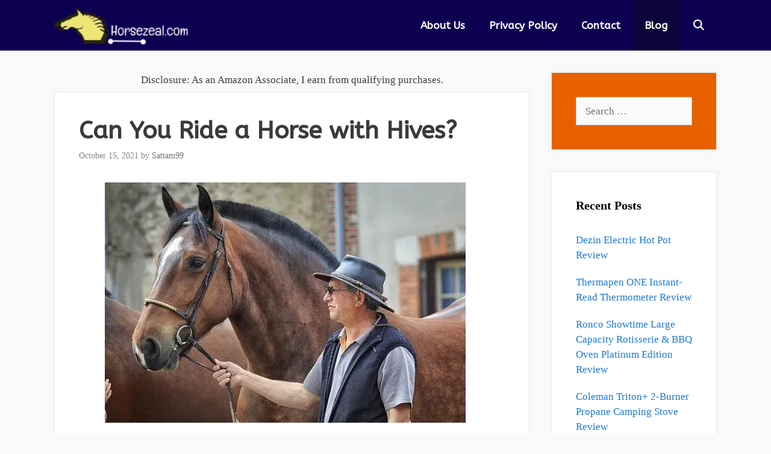

--- FILE ---
content_type: text/html; charset=UTF-8
request_url: https://horsezeal.com/can-you-ride-a-horse-with-hives/
body_size: 17705
content:
<!DOCTYPE html><html lang="en-US" prefix="og: https://ogp.me/ns#"><head><meta charset="UTF-8"><meta name="viewport" content="width=device-width, initial-scale=1"><title>Can You Ride a Horse with Hives? &raquo; HorseZeal.com</title><link rel="stylesheet" href="https://horsezeal.com/wp-content/cache/min/1/046cf55c291395ea9c0081b61219a88d.css" data-minify="1" /><meta name="description" content="Avoid riding over the horseback if he has an active outbreak of hives. Usually, this small outbreak or bumps can irritate the skin by heat and tacks."/><meta name="robots" content="follow, index, max-snippet:-1, max-video-preview:-1, max-image-preview:large"/><link rel="canonical" href="https://horsezeal.com/can-you-ride-a-horse-with-hives/" /><meta property="og:locale" content="en_US" /><meta property="og:type" content="article" /><meta property="og:title" content="Can You Ride a Horse with Hives? &raquo; HorseZeal.com" /><meta property="og:description" content="Avoid riding over the horseback if he has an active outbreak of hives. Usually, this small outbreak or bumps can irritate the skin by heat and tacks." /><meta property="og:url" content="https://horsezeal.com/can-you-ride-a-horse-with-hives/" /><meta property="og:site_name" content="HorseZeal.com" /><meta property="article:section" content="Blog" /><meta property="og:updated_time" content="2021-10-15T09:36:10+00:00" /><meta property="og:image" content="https://horsezeal.com/wp-content/uploads/2021/06/Can-You-Ride-a-Horse-with-Hives.jpg" /><meta property="og:image:secure_url" content="https://horsezeal.com/wp-content/uploads/2021/06/Can-You-Ride-a-Horse-with-Hives.jpg" /><meta property="og:image:width" content="600" /><meta property="og:image:height" content="399" /><meta property="og:image:alt" content="Can You Ride a Horse with Hives?" /><meta property="og:image:type" content="image/jpeg" /><meta property="article:published_time" content="2021-10-15T09:36:09+00:00" /><meta property="article:modified_time" content="2021-10-15T09:36:10+00:00" /><meta name="twitter:card" content="summary_large_image" /><meta name="twitter:title" content="Can You Ride a Horse with Hives? &raquo; HorseZeal.com" /><meta name="twitter:description" content="Avoid riding over the horseback if he has an active outbreak of hives. Usually, this small outbreak or bumps can irritate the skin by heat and tacks." /><meta name="twitter:image" content="https://horsezeal.com/wp-content/uploads/2021/06/Can-You-Ride-a-Horse-with-Hives.jpg" /><meta name="twitter:label1" content="Written by" /><meta name="twitter:data1" content="Sattam99" /><meta name="twitter:label2" content="Time to read" /><meta name="twitter:data2" content="5 minutes" /> <script type="application/ld+json" class="rank-math-schema">{"@context":"https://schema.org","@graph":[{"@type":["Person","Organization"],"@id":"https://horsezeal.com/#person","name":"horsezeal.com","logo":{"@type":"ImageObject","@id":"https://horsezeal.com/#logo","url":"https://horsezeal.com/wp-content/uploads/2019/12/cropped-4d46af78-e804-4ee8-9de3-1685f949b62e_200x200-1-1.png","contentUrl":"https://horsezeal.com/wp-content/uploads/2019/12/cropped-4d46af78-e804-4ee8-9de3-1685f949b62e_200x200-1-1.png","caption":"HorseZeal.com","inLanguage":"en-US","width":"190","height":"52"},"image":{"@type":"ImageObject","@id":"https://horsezeal.com/#logo","url":"https://horsezeal.com/wp-content/uploads/2019/12/cropped-4d46af78-e804-4ee8-9de3-1685f949b62e_200x200-1-1.png","contentUrl":"https://horsezeal.com/wp-content/uploads/2019/12/cropped-4d46af78-e804-4ee8-9de3-1685f949b62e_200x200-1-1.png","caption":"HorseZeal.com","inLanguage":"en-US","width":"190","height":"52"}},{"@type":"WebSite","@id":"https://horsezeal.com/#website","url":"https://horsezeal.com","name":"HorseZeal.com","publisher":{"@id":"https://horsezeal.com/#person"},"inLanguage":"en-US"},{"@type":"ImageObject","@id":"https://horsezeal.com/wp-content/uploads/2021/06/Can-You-Ride-a-Horse-with-Hives.jpg","url":"https://horsezeal.com/wp-content/uploads/2021/06/Can-You-Ride-a-Horse-with-Hives.jpg","width":"600","height":"399","caption":"Can You Ride a Horse with Hives?","inLanguage":"en-US"},{"@type":["WebPage","FAQPage"],"@id":"https://horsezeal.com/can-you-ride-a-horse-with-hives/#webpage","url":"https://horsezeal.com/can-you-ride-a-horse-with-hives/","name":"Can You Ride a Horse with Hives? &raquo; HorseZeal.com","datePublished":"2021-10-15T09:36:09+00:00","dateModified":"2021-10-15T09:36:10+00:00","isPartOf":{"@id":"https://horsezeal.com/#website"},"primaryImageOfPage":{"@id":"https://horsezeal.com/wp-content/uploads/2021/06/Can-You-Ride-a-Horse-with-Hives.jpg"},"inLanguage":"en-US","mainEntity":[{"@type":"Question","url":"https://horsezeal.com/can-you-ride-a-horse-with-hives/#faq-question-616871ac9483b","name":"How long will hives last on a horse?","acceptedAnswer":{"@type":"Answer","text":"Hives usually can last for hours, for weeks, and even for months. It depends on the cause of the hives and response to the allergen. However, if the condition is severe, then taking some antiallergic drugs such as corticosteroids or antihistamines can help recover from the hives faster."}},{"@type":"Question","url":"https://horsezeal.com/can-you-ride-a-horse-with-hives/#faq-question-616871ac9483e","name":"How do you get rid of hives on a horse?","acceptedAnswer":{"@type":"Answer","text":"Urticaria can be resolved within 24 hours. If the issue doesn't settle in the given period, you can provide some antiallergic drug such as antihistamine to resolve the problems of hives. Other than this, you can try an apple cider vinegar bath to resolve the hives issues."}},{"@type":"Question","url":"https://horsezeal.com/can-you-ride-a-horse-with-hives/#faq-question-616871ac9483f","name":"Can I give my horse Benadryl for hives?","acceptedAnswer":{"@type":"Answer","text":"Yes, Benadryl (diphenhydramine) is a common antihistamine given to horses to treat hives."}}]},{"@type":"Person","@id":"https://horsezeal.com/can-you-ride-a-horse-with-hives/#author","name":"Sattam99","image":{"@type":"ImageObject","@id":"https://secure.gravatar.com/avatar/85d1a6bd9908a394b4a224ea69a170c2?s=96&amp;d=mm&amp;r=g","url":"https://secure.gravatar.com/avatar/85d1a6bd9908a394b4a224ea69a170c2?s=96&amp;d=mm&amp;r=g","caption":"Sattam99","inLanguage":"en-US"}},{"@type":"BlogPosting","headline":"Can You Ride a Horse with Hives?","datePublished":"2021-10-15T09:36:09+00:00","dateModified":"2021-10-15T09:36:10+00:00","author":{"@id":"https://horsezeal.com/can-you-ride-a-horse-with-hives/#author","name":"Sattam99"},"publisher":{"@id":"https://horsezeal.com/#person"},"description":"You want to ride your horse and suddenly notice that your horse is covered with hives. The first question that hits in your mind is if it's fine to ride on a horse with hives or not?","name":"Can You Ride a Horse with Hives?","@id":"https://horsezeal.com/can-you-ride-a-horse-with-hives/#richSnippet","isPartOf":{"@id":"https://horsezeal.com/can-you-ride-a-horse-with-hives/#webpage"},"image":{"@id":"https://horsezeal.com/wp-content/uploads/2021/06/Can-You-Ride-a-Horse-with-Hives.jpg"},"inLanguage":"en-US","mainEntityOfPage":{"@id":"https://horsezeal.com/can-you-ride-a-horse-with-hives/#webpage"}}]}</script> <link href='https://fonts.gstatic.com' crossorigin rel='preconnect' /><link href='https://fonts.googleapis.com' crossorigin rel='preconnect' /><link rel="alternate" type="application/rss+xml" title="HorseZeal.com &raquo; Feed" href="https://horsezeal.com/feed/" /><link rel="alternate" type="application/rss+xml" title="HorseZeal.com &raquo; Comments Feed" href="https://horsezeal.com/comments/feed/" /><link rel="alternate" type="application/rss+xml" title="HorseZeal.com &raquo; Can You Ride a Horse with Hives? Comments Feed" href="https://horsezeal.com/can-you-ride-a-horse-with-hives/feed/" /><link rel='stylesheet' id='generate-fonts-css' href='//fonts.googleapis.com/css?family=ABeeZee:regular|Vollkorn:regular,italic,700,700italic&#038;display=swap' media='all' /><style id='wp-emoji-styles-inline-css'>img.wp-smiley,img.emoji{display:inline!important;border:none!important;box-shadow:none!important;height:1em!important;width:1em!important;margin:0 0.07em!important;vertical-align:-0.1em!important;background:none!important;padding:0!important}</style><style id='rank-math-toc-block-style-inline-css'>.wp-block-rank-math-toc-block nav ol{counter-reset:item}.wp-block-rank-math-toc-block nav ol li{display:block}.wp-block-rank-math-toc-block nav ol li:before{content:counters(item,".") ". ";counter-increment:item}</style><style id='i2-pros-cons-block-style-css-inline-css'>.i2-pros-cons-main-wrapper .i2pctitle{text-align:center!important}.i2-pros-cons-main-wrapper .i2pctitle{color:#ffffff!important}.i2-pros-cons-main-wrapper .i2pctitle{background-color:#00bf08!important}.i2-pros-cons-wrapper .i2-cons-title,.i2-pros-cons-wrapper .i2-pros-title{color:#ffffff!important}.i2-pros-cons-wrapper .i2-pros-title{background-color:#00bf08!important}.i2-pros-cons-wrapper .i2-cons-title{background-color:#bf000a!important}.i2-pros-cons-wrapper .section ul li i{top:8px!important}.i2-pros-cons-wrapper .i2-pros ul li i{color:#00bf08!important}.i2-pros-cons-wrapper .i2-cons ul li i{color:#bf000a!important}.i2-pros-cons-main-wrapper .i2-button-wrapper a{color:#ffffff!important}.i2-pros-cons-main-wrapper .i2-button-wrapper a{background-color:#00bf08;border-color:#00bf08}.i2-pros-cons-main-wrapper .i2-button-wrapper a:hover{background-color:#bf000a;border-color:#bf000a}</style><style id='classic-theme-styles-inline-css'>
/*! This file is auto-generated */
.wp-block-button__link{color:#fff;background-color:#32373c;border-radius:9999px;box-shadow:none;text-decoration:none;padding:calc(.667em + 2px) calc(1.333em + 2px);font-size:1.125em}.wp-block-file__button{background:#32373c;color:#fff;text-decoration:none}</style><style id='global-styles-inline-css'>:root{--wp--preset--aspect-ratio--square:1;--wp--preset--aspect-ratio--4-3:4/3;--wp--preset--aspect-ratio--3-4:3/4;--wp--preset--aspect-ratio--3-2:3/2;--wp--preset--aspect-ratio--2-3:2/3;--wp--preset--aspect-ratio--16-9:16/9;--wp--preset--aspect-ratio--9-16:9/16;--wp--preset--color--black:#000;--wp--preset--color--cyan-bluish-gray:#abb8c3;--wp--preset--color--white:#fff;--wp--preset--color--pale-pink:#f78da7;--wp--preset--color--vivid-red:#cf2e2e;--wp--preset--color--luminous-vivid-orange:#ff6900;--wp--preset--color--luminous-vivid-amber:#fcb900;--wp--preset--color--light-green-cyan:#7bdcb5;--wp--preset--color--vivid-green-cyan:#00d084;--wp--preset--color--pale-cyan-blue:#8ed1fc;--wp--preset--color--vivid-cyan-blue:#0693e3;--wp--preset--color--vivid-purple:#9b51e0;--wp--preset--color--contrast:var(--contrast);--wp--preset--color--contrast-2:var(--contrast-2);--wp--preset--color--contrast-3:var(--contrast-3);--wp--preset--color--base:var(--base);--wp--preset--color--base-2:var(--base-2);--wp--preset--color--base-3:var(--base-3);--wp--preset--color--accent:var(--accent);--wp--preset--gradient--vivid-cyan-blue-to-vivid-purple:linear-gradient(135deg,rgba(6,147,227,1) 0%,rgb(155,81,224) 100%);--wp--preset--gradient--light-green-cyan-to-vivid-green-cyan:linear-gradient(135deg,rgb(122,220,180) 0%,rgb(0,208,130) 100%);--wp--preset--gradient--luminous-vivid-amber-to-luminous-vivid-orange:linear-gradient(135deg,rgba(252,185,0,1) 0%,rgba(255,105,0,1) 100%);--wp--preset--gradient--luminous-vivid-orange-to-vivid-red:linear-gradient(135deg,rgba(255,105,0,1) 0%,rgb(207,46,46) 100%);--wp--preset--gradient--very-light-gray-to-cyan-bluish-gray:linear-gradient(135deg,rgb(238,238,238) 0%,rgb(169,184,195) 100%);--wp--preset--gradient--cool-to-warm-spectrum:linear-gradient(135deg,rgb(74,234,220) 0%,rgb(151,120,209) 20%,rgb(207,42,186) 40%,rgb(238,44,130) 60%,rgb(251,105,98) 80%,rgb(254,248,76) 100%);--wp--preset--gradient--blush-light-purple:linear-gradient(135deg,rgb(255,206,236) 0%,rgb(152,150,240) 100%);--wp--preset--gradient--blush-bordeaux:linear-gradient(135deg,rgb(254,205,165) 0%,rgb(254,45,45) 50%,rgb(107,0,62) 100%);--wp--preset--gradient--luminous-dusk:linear-gradient(135deg,rgb(255,203,112) 0%,rgb(199,81,192) 50%,rgb(65,88,208) 100%);--wp--preset--gradient--pale-ocean:linear-gradient(135deg,rgb(255,245,203) 0%,rgb(182,227,212) 50%,rgb(51,167,181) 100%);--wp--preset--gradient--electric-grass:linear-gradient(135deg,rgb(202,248,128) 0%,rgb(113,206,126) 100%);--wp--preset--gradient--midnight:linear-gradient(135deg,rgb(2,3,129) 0%,rgb(40,116,252) 100%);--wp--preset--font-size--small:13px;--wp--preset--font-size--medium:20px;--wp--preset--font-size--large:36px;--wp--preset--font-size--x-large:42px;--wp--preset--spacing--20:.44rem;--wp--preset--spacing--30:.67rem;--wp--preset--spacing--40:1rem;--wp--preset--spacing--50:1.5rem;--wp--preset--spacing--60:2.25rem;--wp--preset--spacing--70:3.38rem;--wp--preset--spacing--80:5.06rem;--wp--preset--shadow--natural:6px 6px 9px rgba(0,0,0,.2);--wp--preset--shadow--deep:12px 12px 50px rgba(0,0,0,.4);--wp--preset--shadow--sharp:6px 6px 0 rgba(0,0,0,.2);--wp--preset--shadow--outlined:6px 6px 0 -3px rgba(255,255,255,1),6px 6px rgba(0,0,0,1);--wp--preset--shadow--crisp:6px 6px 0 rgba(0,0,0,1)}:where(.is-layout-flex){gap:.5em}:where(.is-layout-grid){gap:.5em}body .is-layout-flex{display:flex}.is-layout-flex{flex-wrap:wrap;align-items:center}.is-layout-flex>:is(*,div){margin:0}body .is-layout-grid{display:grid}.is-layout-grid>:is(*,div){margin:0}:where(.wp-block-columns.is-layout-flex){gap:2em}:where(.wp-block-columns.is-layout-grid){gap:2em}:where(.wp-block-post-template.is-layout-flex){gap:1.25em}:where(.wp-block-post-template.is-layout-grid){gap:1.25em}.has-black-color{color:var(--wp--preset--color--black)!important}.has-cyan-bluish-gray-color{color:var(--wp--preset--color--cyan-bluish-gray)!important}.has-white-color{color:var(--wp--preset--color--white)!important}.has-pale-pink-color{color:var(--wp--preset--color--pale-pink)!important}.has-vivid-red-color{color:var(--wp--preset--color--vivid-red)!important}.has-luminous-vivid-orange-color{color:var(--wp--preset--color--luminous-vivid-orange)!important}.has-luminous-vivid-amber-color{color:var(--wp--preset--color--luminous-vivid-amber)!important}.has-light-green-cyan-color{color:var(--wp--preset--color--light-green-cyan)!important}.has-vivid-green-cyan-color{color:var(--wp--preset--color--vivid-green-cyan)!important}.has-pale-cyan-blue-color{color:var(--wp--preset--color--pale-cyan-blue)!important}.has-vivid-cyan-blue-color{color:var(--wp--preset--color--vivid-cyan-blue)!important}.has-vivid-purple-color{color:var(--wp--preset--color--vivid-purple)!important}.has-black-background-color{background-color:var(--wp--preset--color--black)!important}.has-cyan-bluish-gray-background-color{background-color:var(--wp--preset--color--cyan-bluish-gray)!important}.has-white-background-color{background-color:var(--wp--preset--color--white)!important}.has-pale-pink-background-color{background-color:var(--wp--preset--color--pale-pink)!important}.has-vivid-red-background-color{background-color:var(--wp--preset--color--vivid-red)!important}.has-luminous-vivid-orange-background-color{background-color:var(--wp--preset--color--luminous-vivid-orange)!important}.has-luminous-vivid-amber-background-color{background-color:var(--wp--preset--color--luminous-vivid-amber)!important}.has-light-green-cyan-background-color{background-color:var(--wp--preset--color--light-green-cyan)!important}.has-vivid-green-cyan-background-color{background-color:var(--wp--preset--color--vivid-green-cyan)!important}.has-pale-cyan-blue-background-color{background-color:var(--wp--preset--color--pale-cyan-blue)!important}.has-vivid-cyan-blue-background-color{background-color:var(--wp--preset--color--vivid-cyan-blue)!important}.has-vivid-purple-background-color{background-color:var(--wp--preset--color--vivid-purple)!important}.has-black-border-color{border-color:var(--wp--preset--color--black)!important}.has-cyan-bluish-gray-border-color{border-color:var(--wp--preset--color--cyan-bluish-gray)!important}.has-white-border-color{border-color:var(--wp--preset--color--white)!important}.has-pale-pink-border-color{border-color:var(--wp--preset--color--pale-pink)!important}.has-vivid-red-border-color{border-color:var(--wp--preset--color--vivid-red)!important}.has-luminous-vivid-orange-border-color{border-color:var(--wp--preset--color--luminous-vivid-orange)!important}.has-luminous-vivid-amber-border-color{border-color:var(--wp--preset--color--luminous-vivid-amber)!important}.has-light-green-cyan-border-color{border-color:var(--wp--preset--color--light-green-cyan)!important}.has-vivid-green-cyan-border-color{border-color:var(--wp--preset--color--vivid-green-cyan)!important}.has-pale-cyan-blue-border-color{border-color:var(--wp--preset--color--pale-cyan-blue)!important}.has-vivid-cyan-blue-border-color{border-color:var(--wp--preset--color--vivid-cyan-blue)!important}.has-vivid-purple-border-color{border-color:var(--wp--preset--color--vivid-purple)!important}.has-vivid-cyan-blue-to-vivid-purple-gradient-background{background:var(--wp--preset--gradient--vivid-cyan-blue-to-vivid-purple)!important}.has-light-green-cyan-to-vivid-green-cyan-gradient-background{background:var(--wp--preset--gradient--light-green-cyan-to-vivid-green-cyan)!important}.has-luminous-vivid-amber-to-luminous-vivid-orange-gradient-background{background:var(--wp--preset--gradient--luminous-vivid-amber-to-luminous-vivid-orange)!important}.has-luminous-vivid-orange-to-vivid-red-gradient-background{background:var(--wp--preset--gradient--luminous-vivid-orange-to-vivid-red)!important}.has-very-light-gray-to-cyan-bluish-gray-gradient-background{background:var(--wp--preset--gradient--very-light-gray-to-cyan-bluish-gray)!important}.has-cool-to-warm-spectrum-gradient-background{background:var(--wp--preset--gradient--cool-to-warm-spectrum)!important}.has-blush-light-purple-gradient-background{background:var(--wp--preset--gradient--blush-light-purple)!important}.has-blush-bordeaux-gradient-background{background:var(--wp--preset--gradient--blush-bordeaux)!important}.has-luminous-dusk-gradient-background{background:var(--wp--preset--gradient--luminous-dusk)!important}.has-pale-ocean-gradient-background{background:var(--wp--preset--gradient--pale-ocean)!important}.has-electric-grass-gradient-background{background:var(--wp--preset--gradient--electric-grass)!important}.has-midnight-gradient-background{background:var(--wp--preset--gradient--midnight)!important}.has-small-font-size{font-size:var(--wp--preset--font-size--small)!important}.has-medium-font-size{font-size:var(--wp--preset--font-size--medium)!important}.has-large-font-size{font-size:var(--wp--preset--font-size--large)!important}.has-x-large-font-size{font-size:var(--wp--preset--font-size--x-large)!important}:where(.wp-block-post-template.is-layout-flex){gap:1.25em}:where(.wp-block-post-template.is-layout-grid){gap:1.25em}:where(.wp-block-columns.is-layout-flex){gap:2em}:where(.wp-block-columns.is-layout-grid){gap:2em}:root :where(.wp-block-pullquote){font-size:1.5em;line-height:1.6}</style><style id='generate-style-inline-css'>body{background-color:#fafafa;color:#3a3a3a}a{color:#1b78e2}a:hover,a:focus,a:active{color:#000}body .grid-container{max-width:1100px}.wp-block-group__inner-container{max-width:1100px;margin-left:auto;margin-right:auto}.generate-back-to-top{font-size:20px;border-radius:3px;position:fixed;bottom:30px;right:30px;line-height:40px;width:40px;text-align:center;z-index:10;transition:opacity 300ms ease-in-out;opacity:.1;transform:translateY(1000px)}.generate-back-to-top__show{opacity:1;transform:translateY(0)}.navigation-search{position:absolute;left:-99999px;pointer-events:none;visibility:hidden;z-index:20;width:100%;top:0;transition:opacity 100ms ease-in-out;opacity:0}.navigation-search.nav-search-active{left:0;right:0;pointer-events:auto;visibility:visible;opacity:1}.navigation-search input[type="search"]{outline:0;border:0;vertical-align:bottom;line-height:1;opacity:.9;width:100%;z-index:20;border-radius:0;-webkit-appearance:none;height:60px}.navigation-search input::-ms-clear{display:none;width:0;height:0}.navigation-search input::-ms-reveal{display:none;width:0;height:0}.navigation-search input::-webkit-search-decoration,.navigation-search input::-webkit-search-cancel-button,.navigation-search input::-webkit-search-results-button,.navigation-search input::-webkit-search-results-decoration{display:none}.main-navigation li.search-item{z-index:21}li.search-item.active{transition:opacity 100ms ease-in-out}.nav-left-sidebar .main-navigation li.search-item.active,.nav-right-sidebar .main-navigation li.search-item.active{width:auto;display:inline-block;float:right}.gen-sidebar-nav .navigation-search{top:auto;bottom:0}:root{--contrast:#222;--contrast-2:#575760;--contrast-3:#b2b2be;--base:#f0f0f0;--base-2:#f7f8f9;--base-3:#fff;--accent:#1e73be}:root .has-contrast-color{color:var(--contrast)}:root .has-contrast-background-color{background-color:var(--contrast)}:root .has-contrast-2-color{color:var(--contrast-2)}:root .has-contrast-2-background-color{background-color:var(--contrast-2)}:root .has-contrast-3-color{color:var(--contrast-3)}:root .has-contrast-3-background-color{background-color:var(--contrast-3)}:root .has-base-color{color:var(--base)}:root .has-base-background-color{background-color:var(--base)}:root .has-base-2-color{color:var(--base-2)}:root .has-base-2-background-color{background-color:var(--base-2)}:root .has-base-3-color{color:var(--base-3)}:root .has-base-3-background-color{background-color:var(--base-3)}:root .has-accent-color{color:var(--accent)}:root .has-accent-background-color{background-color:var(--accent)}body,button,input,select,textarea{font-family:Georgia,Times New Roman,Times,serif}body{line-height:1.5}.entry-content>[class*="wp-block-"]:not(:last-child):not(.wp-block-heading){margin-bottom:1.5em}.main-title{font-family:"ABeeZee",sans-serif;text-transform:uppercase;font-size:45px}.main-navigation a,.menu-toggle{font-family:"ABeeZee",sans-serif;font-weight:700;font-size:17px}.main-navigation .main-nav ul ul li a{font-size:14px}.widget-title{font-weight:600}.sidebar .widget,.footer-widgets .widget{font-size:17px}button:not(.menu-toggle),html input[type="button"],input[type="reset"],input[type="submit"],.button,.wp-block-button .wp-block-button__link{font-size:15px}h1{font-family:"ABeeZee",sans-serif;font-weight:600;font-size:40px}h2{font-weight:600;font-size:30px}h3{font-size:20px}h4{font-size:inherit}h5{font-size:inherit}.site-info{font-family:"Vollkorn",serif;font-weight:100;text-transform:capitalize;font-size:6px}@media (max-width:768px){.main-title{font-size:30px}h1{font-size:30px}h2{font-size:25px}}.top-bar{background-color:#636363;color:#fff}.top-bar a{color:#fff}.top-bar a:hover{color:#303030}.site-header{background-color:#fff;color:#3a3a3a}.site-header a{color:#3a3a3a}.main-title a,.main-title a:hover{color:#fff}.site-description{color:#757575}.main-navigation,.main-navigation ul ul{background-color:#0d0051}.main-navigation .main-nav ul li a,.main-navigation .menu-toggle,.main-navigation .menu-bar-items{color:#fff}.main-navigation .main-nav ul li:not([class*="current-menu-"]):hover>a,.main-navigation .main-nav ul li:not([class*="current-menu-"]):focus>a,.main-navigation .main-nav ul li.sfHover:not([class*="current-menu-"])>a,.main-navigation .menu-bar-item:hover>a,.main-navigation .menu-bar-item.sfHover>a{color:#dee5ed;background-color:#ea6d00}button.menu-toggle:hover,button.menu-toggle:focus,.main-navigation .mobile-bar-items a,.main-navigation .mobile-bar-items a:hover,.main-navigation .mobile-bar-items a:focus{color:#fff}.main-navigation .main-nav ul li[class*="current-menu-"]>a{color:#fff;background-color:rgba(10,10,10,.31)}.navigation-search input[type="search"],.navigation-search input[type="search"]:active,.navigation-search input[type="search"]:focus,.main-navigation .main-nav ul li.search-item.active>a,.main-navigation .menu-bar-items .search-item.active>a{color:#dee5ed;background-color:#ea6d00}.main-navigation ul ul{background-color:#3f3f3f}.main-navigation .main-nav ul ul li a{color:#fff}.main-navigation .main-nav ul ul li:not([class*="current-menu-"]):hover>a,.main-navigation .main-nav ul ul li:not([class*="current-menu-"]):focus>a,.main-navigation .main-nav ul ul li.sfHover:not([class*="current-menu-"])>a{color:#fff;background-color:#4f4f4f}.main-navigation .main-nav ul ul li[class*="current-menu-"]>a{color:#fff;background-color:#4f4f4f}.separate-containers .inside-article,.separate-containers .comments-area,.separate-containers .page-header,.one-container .container,.separate-containers .paging-navigation,.inside-page-header{background-color:#fff}.entry-title a{color:#2f4468}.entry-title a:hover{color:#0a0000}.entry-meta{color:#878787}.entry-meta a{color:#727272}.entry-meta a:hover{color:#0a0101}.sidebar .widget{color:#000;background-color:#fff}.sidebar .widget .widget-title{color:#000}.footer-widgets{color:#fff;background-color:rgba(0,16,81,.85)}.footer-widgets a{color:#ed4f28}.footer-widgets a:hover{color:#f1c40f}.footer-widgets .widget-title{color:#fff}.site-info{color:#2f4468;background-color:rgba(0,16,81,.85)}.site-info a{color:#2f4468}.site-info a:hover{color:#0a0a0a}.footer-bar .widget_nav_menu .current-menu-item a{color:#0a0a0a}input[type="text"],input[type="email"],input[type="url"],input[type="password"],input[type="search"],input[type="tel"],input[type="number"],textarea,select{color:#666;background-color:#fafafa;border-color:#ccc}input[type="text"]:focus,input[type="email"]:focus,input[type="url"]:focus,input[type="password"]:focus,input[type="search"]:focus,input[type="tel"]:focus,input[type="number"]:focus,textarea:focus,select:focus{color:#666;background-color:#fff;border-color:#bfbfbf}button,html input[type="button"],input[type="reset"],input[type="submit"],a.button,a.wp-block-button__link:not(.has-background){color:#fff;background-color:#2f4468}button:hover,html input[type="button"]:hover,input[type="reset"]:hover,input[type="submit"]:hover,a.button:hover,button:focus,html input[type="button"]:focus,input[type="reset"]:focus,input[type="submit"]:focus,a.button:focus,a.wp-block-button__link:not(.has-background):active,a.wp-block-button__link:not(.has-background):focus,a.wp-block-button__link:not(.has-background):hover{color:#fff;background-color:#22304d}a.generate-back-to-top{background-color:#f2c100;color:#fff}a.generate-back-to-top:hover,a.generate-back-to-top:focus{background-color:#ff2323;color:#fff}:root{--gp-search-modal-bg-color:var(--base-3);--gp-search-modal-text-color:var(--contrast);--gp-search-modal-overlay-bg-color:rgba(0,0,0,.2)}@media (max-width:768px){.main-navigation .menu-bar-item:hover>a,.main-navigation .menu-bar-item.sfHover>a{background:none;color:#fff}}.inside-top-bar{padding:10px}.inside-header{padding:40px}.separate-containers .inside-article,.separate-containers .comments-area,.separate-containers .page-header,.separate-containers .paging-navigation,.one-container .site-content,.inside-page-header{padding:39px 61px 49px 40px}.site-main .wp-block-group__inner-container{padding:39px 61px 49px 40px}.entry-content .alignwide,body:not(.no-sidebar) .entry-content .alignfull{margin-left:-40px;width:calc(100% + 101px);max-width:calc(100% + 101px)}.one-container.right-sidebar .site-main,.one-container.both-right .site-main{margin-right:61px}.one-container.both-sidebars .site-main{margin:0 61px 0 40px}.separate-containers .widget,.separate-containers .site-main>*,.separate-containers .page-header,.widget-area .main-navigation{margin-bottom:36px}.separate-containers .site-main{margin:36px}.both-right.separate-containers .inside-left-sidebar{margin-right:18px}.both-right.separate-containers .inside-right-sidebar{margin-left:18px}.both-left.separate-containers .inside-left-sidebar{margin-right:18px}.both-left.separate-containers .inside-right-sidebar{margin-left:18px}.separate-containers .page-header-image,.separate-containers .page-header-contained,.separate-containers .page-header-image-single,.separate-containers .page-header-content-single{margin-top:36px}.separate-containers .inside-right-sidebar,.separate-containers .inside-left-sidebar{margin-top:36px;margin-bottom:36px}.main-navigation .main-nav ul li a,.menu-toggle,.main-navigation .mobile-bar-items a{line-height:84px}.navigation-search input[type="search"]{height:84px}.rtl .menu-item-has-children .dropdown-menu-toggle{padding-left:20px}.rtl .main-navigation .main-nav ul li.menu-item-has-children>a{padding-right:20px}.footer-widgets{padding:12px 40px 5px 48px}.site-info{padding:20px}@media (max-width:768px){.separate-containers .inside-article,.separate-containers .comments-area,.separate-containers .page-header,.separate-containers .paging-navigation,.one-container .site-content,.inside-page-header{padding:30px}.site-main .wp-block-group__inner-container{padding:30px}.site-info{padding-right:10px;padding-left:10px}.entry-content .alignwide,body:not(.no-sidebar) .entry-content .alignfull{margin-left:-30px;width:calc(100% + 60px);max-width:calc(100% + 60px)}}.one-container .sidebar .widget{padding:0}@media (max-width:768px){.main-navigation .menu-toggle,.main-navigation .mobile-bar-items,.sidebar-nav-mobile:not(#sticky-placeholder){display:block}.main-navigation ul,.gen-sidebar-nav{display:none}[class*="nav-float-"] .site-header .inside-header>*{float:none;clear:both}}.main-navigation .main-nav ul li a,.menu-toggle,.main-navigation .mobile-bar-items a{transition:line-height 300ms ease}.main-navigation.toggled .main-nav>ul{background-color:#0d0051}.navigation-branding .main-title{font-weight:700;text-transform:uppercase;font-size:45px;font-family:"ABeeZee",sans-serif}@media (max-width:768px){.navigation-branding .main-title{font-size:30px}}</style><style id='generate-navigation-branding-inline-css'>.navigation-branding img,.site-logo.mobile-header-logo img{height:84px;width:auto}.navigation-branding .main-title{line-height:84px}@media (max-width:1110px){#site-navigation .navigation-branding,#sticky-navigation .navigation-branding{margin-left:10px}}@media (max-width:768px){.main-navigation:not(.slideout-navigation) .main-nav{-ms-flex:0 0 100%;flex:0 0 100%}.main-navigation:not(.slideout-navigation) .inside-navigation{-ms-flex-wrap:wrap;flex-wrap:wrap;display:-webkit-box;display:-ms-flexbox;display:flex}.nav-aligned-center .navigation-branding,.nav-aligned-left .navigation-branding{margin-right:auto}.nav-aligned-center .main-navigation.has-branding:not(.slideout-navigation) .inside-navigation .main-nav,.nav-aligned-center .main-navigation.has-sticky-branding.navigation-stick .inside-navigation .main-nav,.nav-aligned-left .main-navigation.has-branding:not(.slideout-navigation) .inside-navigation .main-nav,.nav-aligned-left .main-navigation.has-sticky-branding.navigation-stick .inside-navigation .main-nav{margin-right:0}}</style><style id='rocket-lazyload-inline-css'>.rll-youtube-player{position:relative;padding-bottom:56.23%;height:0;overflow:hidden;max-width:100%}.rll-youtube-player iframe{position:absolute;top:0;left:0;width:100%;height:100%;z-index:100;background:0 0}.rll-youtube-player img{bottom:0;display:block;left:0;margin:auto;max-width:100%;width:100%;position:absolute;right:0;top:0;border:none;height:auto;cursor:pointer;-webkit-transition:.4s all;-moz-transition:.4s all;transition:.4s all}.rll-youtube-player img:hover{-webkit-filter:brightness(75%)}.rll-youtube-player .play{height:72px;width:72px;left:50%;top:50%;margin-left:-36px;margin-top:-36px;position:absolute;background:url(https://horsezeal.com/wp-content/plugins/wp-rocket/assets/img/youtube.png) no-repeat;cursor:pointer}.wp-has-aspect-ratio .rll-youtube-player{position:absolute;padding-bottom:0;width:100%;height:100%;top:0;bottom:0;left:0;right:0}</style> <script src="https://horsezeal.com/wp-includes/js/jquery/jquery.min.js?ver=3.7.1" id="jquery-core-js"></script> <link rel="https://api.w.org/" href="https://horsezeal.com/wp-json/" /><link rel="alternate" title="JSON" type="application/json" href="https://horsezeal.com/wp-json/wp/v2/posts/903" /><link rel="EditURI" type="application/rsd+xml" title="RSD" href="https://horsezeal.com/xmlrpc.php?rsd" /><meta name="generator" content="WordPress 6.6.4" /><link rel='shortlink' href='https://horsezeal.com/?p=903' /><link rel="alternate" title="oEmbed (JSON)" type="application/json+oembed" href="https://horsezeal.com/wp-json/oembed/1.0/embed?url=https%3A%2F%2Fhorsezeal.com%2Fcan-you-ride-a-horse-with-hives%2F" /><link rel="alternate" title="oEmbed (XML)" type="text/xml+oembed" href="https://horsezeal.com/wp-json/oembed/1.0/embed?url=https%3A%2F%2Fhorsezeal.com%2Fcan-you-ride-a-horse-with-hives%2F&#038;format=xml" /><link rel="pingback" href="https://horsezeal.com/xmlrpc.php"><link rel="icon" href="https://horsezeal.com/wp-content/uploads/2019/12/cropped-icons8-horses-sign-96-32x32.png" sizes="32x32" /><link rel="icon" href="https://horsezeal.com/wp-content/uploads/2019/12/cropped-icons8-horses-sign-96-192x192.png" sizes="192x192" /><link rel="apple-touch-icon" href="https://horsezeal.com/wp-content/uploads/2019/12/cropped-icons8-horses-sign-96-180x180.png" /><meta name="msapplication-TileImage" content="https://horsezeal.com/wp-content/uploads/2019/12/cropped-icons8-horses-sign-96-270x270.png" /><style id="wp-custom-css">.inside-article,.sidebar .widget,.comments-area{border:1px solid rgba(232,234,237,1);box-shadow:0 0 10px rgba(232,234,237,.5)}.sidebar .widget:first-child{background-color:#e86000;color:#fff}.sidebar .widget:first-child .widget-title,.sidebar .widget:first-child a:not(.button){color:#fff}.sidebar .widget li{margin-bottom:15px}.button.light{background:#fff;color:#000}.button.light:hover{background:#fafafa;color:#222}.separate-containers .page-header{background:transparent;padding:20px 0}.page-header h1{font-size:30px}@media (min-width:769px){.post-image-aligned-left .post-image img{max-width:300px}}.single .inside-article{max-width:800px;margin:0 auto}</style><noscript><style id="rocket-lazyload-nojs-css">.rll-youtube-player,[data-lazy-src]{display:none!important}</style></noscript></head><body data-rsssl=1 class="post-template-default single single-post postid-903 single-format-standard wp-custom-logo wp-embed-responsive post-image-below-header post-image-aligned-center sticky-menu-no-transition sticky-enabled both-sticky-menu right-sidebar nav-below-header separate-containers fluid-header active-footer-widgets-2 nav-search-enabled nav-aligned-right header-aligned-left dropdown-hover featured-image-active" itemtype="https://schema.org/Blog" itemscope> <a class="screen-reader-text skip-link" href="#content" title="Skip to content">Skip to content</a><nav class="auto-hide-sticky has-branding main-navigation sub-menu-right" id="site-navigation" aria-label="Primary" itemtype="https://schema.org/SiteNavigationElement" itemscope><div class="inside-navigation grid-container grid-parent"><div class="navigation-branding"><div class="site-logo"> <a href="https://horsezeal.com/" title="HorseZeal.com" rel="home"> <img class="header-image is-logo-image" alt="HorseZeal.com" src="data:image/svg+xml,%3Csvg%20xmlns='http://www.w3.org/2000/svg'%20viewBox='0%200%20190%2052'%3E%3C/svg%3E" title="HorseZeal.com" width="190" height="52" data-lazy-src="https://horsezeal.com/wp-content/uploads/2019/12/cropped-4d46af78-e804-4ee8-9de3-1685f949b62e_200x200-1-1.png" /><noscript><img class="header-image is-logo-image" alt="HorseZeal.com" src="https://horsezeal.com/wp-content/uploads/2019/12/cropped-4d46af78-e804-4ee8-9de3-1685f949b62e_200x200-1-1.png" title="HorseZeal.com" width="190" height="52" /></noscript> </a></div></div><form method="get" class="search-form navigation-search" action="https://horsezeal.com/"> <input type="search" class="search-field" value="" name="s" title="Search" /></form><div class="mobile-bar-items"> <span class="search-item"> <a aria-label="Open Search Bar" href="#"> </a> </span></div> <button class="menu-toggle" aria-controls="primary-menu" aria-expanded="false"> <span class="mobile-menu">Menu</span> </button><div id="primary-menu" class="main-nav"><ul id="menu-home-page" class=" menu sf-menu"><li id="menu-item-462" class="menu-item menu-item-type-post_type menu-item-object-page menu-item-462"><a href="https://horsezeal.com/about-us/">About Us</a></li><li id="menu-item-463" class="menu-item menu-item-type-post_type menu-item-object-page menu-item-463"><a href="https://horsezeal.com/privacy-policy/">Privacy Policy</a></li><li id="menu-item-464" class="menu-item menu-item-type-post_type menu-item-object-page menu-item-464"><a href="https://horsezeal.com/get-in-touch/">Contact</a></li><li id="menu-item-473" class="menu-item menu-item-type-taxonomy menu-item-object-category current-post-ancestor current-menu-parent current-post-parent menu-item-473"><a href="https://horsezeal.com/category/blog/">Blog</a></li><li class="search-item menu-item-align-right"><a aria-label="Open Search Bar" href="#"></a></li></ul></div></div></nav><div class="site grid-container container hfeed grid-parent" id="page"><div class="site-content" id="content"><div class="content-area grid-parent mobile-grid-100 grid-75 tablet-grid-75" id="primary"><main class="site-main" id="main"><div class='code-block code-block-1' style='margin: 8px auto; text-align: center; display: block; clear: both;'> Disclosure: As an Amazon Associate, I earn from qualifying purchases.</div><article id="post-903" class="post-903 post type-post status-publish format-standard has-post-thumbnail hentry category-blog" itemtype="https://schema.org/CreativeWork" itemscope><div class="inside-article"><header class="entry-header"><h1 class="entry-title" itemprop="headline">Can You Ride a Horse with Hives?</h1><div class="entry-meta"> <span class="posted-on"><time class="entry-date published" datetime="2021-10-15T09:36:09+00:00" itemprop="datePublished">October 15, 2021</time></span> <span class="byline">by <span class="author vcard" itemprop="author" itemtype="https://schema.org/Person" itemscope><a class="url fn n" href="https://horsezeal.com/author/sattam/" title="View all posts by Sattam99" rel="author" itemprop="url"><span class="author-name" itemprop="name">Sattam99</span></a></span></span></div></header><div class="featured-image page-header-image-single "> <picture class="attachment-full size-full" itemprop="image" decoding="async" fetchpriority="high">
<source type="image/webp" data-lazy-srcset="https://horsezeal.com/wp-content/uploads/2021/06/Can-You-Ride-a-Horse-with-Hives.jpg.webp 600w, https://horsezeal.com/wp-content/uploads/2021/06/Can-You-Ride-a-Horse-with-Hives-300x200.jpg.webp 300w" srcset="data:image/svg+xml,%3Csvg%20xmlns=&#039;http://www.w3.org/2000/svg&#039;%20viewBox=&#039;0%200%20600%20399&#039;%3E%3C/svg%3E" data-lazy-sizes="(max-width: 600px) 100vw, 600px"/>
<img width="600" height="399" src="data:image/svg+xml,%3Csvg%20xmlns=&#039;http://www.w3.org/2000/svg&#039;%20viewBox=&#039;0%200%20600%20399&#039;%3E%3C/svg%3E" alt="Can You Ride a Horse with Hives?" itemprop="image" decoding="async" fetchpriority="high" data-lazy-srcset="https://horsezeal.com/wp-content/uploads/2021/06/Can-You-Ride-a-Horse-with-Hives.jpg 600w, https://horsezeal.com/wp-content/uploads/2021/06/Can-You-Ride-a-Horse-with-Hives-300x200.jpg 300w" data-lazy-sizes="(max-width: 600px) 100vw, 600px" data-lazy-src="https://horsezeal.com/wp-content/uploads/2021/06/Can-You-Ride-a-Horse-with-Hives.jpg"/>
</picture>
<noscript><picture class="attachment-full size-full" itemprop="image" decoding="async" fetchpriority="high">
<source type="image/webp" srcset="https://horsezeal.com/wp-content/uploads/2021/06/Can-You-Ride-a-Horse-with-Hives.jpg.webp 600w, https://horsezeal.com/wp-content/uploads/2021/06/Can-You-Ride-a-Horse-with-Hives-300x200.jpg.webp 300w" sizes="(max-width: 600px) 100vw, 600px"/>
<img width="600" height="399" src="https://horsezeal.com/wp-content/uploads/2021/06/Can-You-Ride-a-Horse-with-Hives.jpg" alt="Can You Ride a Horse with Hives?" itemprop="image" decoding="async" fetchpriority="high" srcset="https://horsezeal.com/wp-content/uploads/2021/06/Can-You-Ride-a-Horse-with-Hives.jpg 600w, https://horsezeal.com/wp-content/uploads/2021/06/Can-You-Ride-a-Horse-with-Hives-300x200.jpg 300w" sizes="(max-width: 600px) 100vw, 600px"/>
</picture>
</noscript></div><div class="entry-content" itemprop="text"> 21<p>You want to ride your horse and suddenly notice that your horse is covered with hives. The first question that hits in your mind is if it&#8217;s fine to <strong>ride on a horse with hives </strong>or not?</p><p><strong>Avoid riding over the horseback if he has an active outbreak of hives. Usually, this small outbreak or bumps can irritate the skin by heat and tacks. However, the reaction doesn&#8217;t last long. It&#8217;s better to avoid riding on horseback unless these hives vanish or go away.</strong></p><p>At the same time, some horse owners think that it is safe to ride on the horse if they have minor giveaways on their back, but we suggest you <a href="https://horsezeal.com/what-to-wear-horseback-riding/">wear horse gear</a> every time you go for a ride. This is why we share this post to make you familiar with the hives on the horse&#8217;s back; whether it is safe to ride during these active breaks? How can you deal with the hives?</p><p>So, let&#8217;s get started.</p><p><strong>Pictures of Hives on Horses</strong>:</p><div class="wp-block-columns is-layout-flex wp-container-core-columns-is-layout-1 wp-block-columns-is-layout-flex"><div class="wp-block-column is-layout-flow wp-block-column-is-layout-flow"><figure class="wp-block-image size-large"><picture decoding="async" class="wp-image-909">
<source type="image/webp" data-lazy-srcset="https://horsezeal.com/wp-content/uploads/2021/06/Hives-in-Horses.jpg.webp" srcset="data:image/svg+xml,%3Csvg%20xmlns=&#039;http://www.w3.org/2000/svg&#039;%20viewBox=&#039;0%200%20300%20225&#039;%3E%3C/svg%3E"/>
<img decoding="async" width="300" height="225" src="data:image/svg+xml,%3Csvg%20xmlns=&#039;http://www.w3.org/2000/svg&#039;%20viewBox=&#039;0%200%20300%20225&#039;%3E%3C/svg%3E" alt="" data-lazy-src="https://horsezeal.com/wp-content/uploads/2021/06/Hives-in-Horses.jpg"/>
</picture>
<noscript><picture decoding="async" class="wp-image-909">
<source type="image/webp" srcset="https://horsezeal.com/wp-content/uploads/2021/06/Hives-in-Horses.jpg.webp"/>
<img decoding="async" width="300" height="225" src="https://horsezeal.com/wp-content/uploads/2021/06/Hives-in-Horses.jpg" alt=""/>
</picture>
</noscript></figure></div><div class="wp-block-column is-layout-flow wp-block-column-is-layout-flow"><figure class="wp-block-image size-large"><picture decoding="async" class="wp-image-910">
<source type="image/webp" data-lazy-srcset="https://horsezeal.com/wp-content/uploads/2021/06/Urticaria-in-Horses.jpg.webp" srcset="data:image/svg+xml,%3Csvg%20xmlns=&#039;http://www.w3.org/2000/svg&#039;%20viewBox=&#039;0%200%20300%20225&#039;%3E%3C/svg%3E"/>
<img decoding="async" width="300" height="225" src="data:image/svg+xml,%3Csvg%20xmlns=&#039;http://www.w3.org/2000/svg&#039;%20viewBox=&#039;0%200%20300%20225&#039;%3E%3C/svg%3E" alt="" data-lazy-src="https://horsezeal.com/wp-content/uploads/2021/06/Urticaria-in-Horses.jpg"/>
</picture>
<noscript><picture decoding="async" class="wp-image-910">
<source type="image/webp" srcset="https://horsezeal.com/wp-content/uploads/2021/06/Urticaria-in-Horses.jpg.webp"/>
<img decoding="async" width="300" height="225" src="https://horsezeal.com/wp-content/uploads/2021/06/Urticaria-in-Horses.jpg" alt=""/>
</picture>
</noscript></figure></div><div class="wp-block-column is-layout-flow wp-block-column-is-layout-flow"><figure class="wp-block-image size-large"><picture decoding="async" class="wp-image-911">
<source type="image/webp" data-lazy-srcset="https://horsezeal.com/wp-content/uploads/2021/06/Hives-Urticaria-in-horse.jpg.webp" srcset="data:image/svg+xml,%3Csvg%20xmlns=&#039;http://www.w3.org/2000/svg&#039;%20viewBox=&#039;0%200%20300%20225&#039;%3E%3C/svg%3E"/>
<img decoding="async" width="300" height="225" src="data:image/svg+xml,%3Csvg%20xmlns=&#039;http://www.w3.org/2000/svg&#039;%20viewBox=&#039;0%200%20300%20225&#039;%3E%3C/svg%3E" alt="" data-lazy-src="https://horsezeal.com/wp-content/uploads/2021/06/Hives-Urticaria-in-horse.jpg"/>
</picture>
<noscript><picture decoding="async" class="wp-image-911">
<source type="image/webp" srcset="https://horsezeal.com/wp-content/uploads/2021/06/Hives-Urticaria-in-horse.jpg.webp"/>
<img decoding="async" width="300" height="225" src="https://horsezeal.com/wp-content/uploads/2021/06/Hives-Urticaria-in-horse.jpg" alt=""/>
</picture>
</noscript></figure></div></div><h2 class="wp-block-heading">Is It Safe to Ride on Horse When They Have Hives?</h2><p>Hives are a small outbreak, swelling on the horse skin. It may be around 0.5 inches and maybe larger up to 8 inches in diameter. The outbreaks are small itchy bumps that may irritate. These bumps usually arise near the neck, back, and head region. However, it may occur in any other body parts.</p><p>These hives may go within a few hours, but there is no specific duration when these hives break on the body. If it happens for one time, then it would be safe to ride the horse. Here are some <a href="https://horsezeal.com/essential-oils-for-horses/">essential oils for horses</a> to keep them healthy on track.</p><p>But the repetitive hives on the horse can also cause bacterial infection. This can trigger anxiety, irritation, and fear as they constantly feel distressed. Hence, if you&#8217;re thinking of riding the horse when they have active hives, re-think and possibly skip the idea of riding as they are already in pain.</p><p>Riding horses during these outbreaks is neither safe for the horse nor the horse rider. Moreover, the horse will not support you during riding because they are irritated and uncomfortable. As soon as the bumps go away, you can enjoy riding on the horse.</p><h2 class="wp-block-heading">Common Reasons of the Hives</h2><p>There is no specific reason for the hives on a horse. It can be an allergic reaction triggered by insect bites, medicines, foods, and pollen dust. These outbreaks can often be caused by brushing pressure on the skin of the horse.</p><p>The allergic reaction stimulated in the body causes redness, bumps, and swelling on the horse&#8217;s skin. These welts occur when the body of the horse releases the histamine in response to allergies. This allergen-induced response allows the small veins to increase the absorbency of the skin capillary, which in turn causes the bumps in the horse.</p><p>Fluid-filled skin capillaries caused the bumps. Hence, if you put pressure on the fluid when you ride on the back, it can also cause swelling in the surrounding tissues. You must have to calm the horse first before starting your ride, for that you should know about these <a href="https://horsezeal.com/best-calming-supplement-for-horses/">calming supplements for horses</a> for quick response.</p><p>Sometimes overmedication can also cause hives to the horse. But it is impossible to pinpoint the exact reason for hives. In most cases, horses can recover within a few days without any medication. However, in some cases, hives can cause significant health issues, alter breathing rates, and be fatal.</p><p>Therefore, it is critical to take your horse to the veterinarian and examine the exact reason for these hives. It can help you to give them primary treatment and save the horse&#8217;s life.</p><h2 class="wp-block-heading">Is There Any Remedy for the Hives?</h2><p>As discussed earlier, hives can go easily after some time. Sometimes the vet even advises removing those items that can cause allergies. Also, keep monitoring the improvement and take your horse away from the surroundings, which can cause allergies to them.</p><p>However, if the hives don&#8217;t go away, you can make some changes in the diet. You can proceed with a skin allergy test and blood test. Sometimes, food allergies are harder to detect. So, it is advisable to make slow changes and monitor the progress. <a href="https://horsezeal.com/big-horse-breeds/">Big Horse breeds</a> need more attention rather than the usual breed of horses, make sure you know the difference between the two.</p><p>If they have a sensitive digestive system, then follow the basic diets. Gradually, decrease those food items that irritate their stomach. Some foods cause allergies to them, and kicking them out of the diet can help to reduce the irritation and get relief from the hives.</p><h3 class="has-vivid-cyan-blue-color has-text-color wp-block-heading">Apple Cider Vinegar Is Excellent to Reduce the Hives</h3><p>Apple cider vinegar is the simple and quickest solution that helps to reduce hives. Make your horse bath with apple cider vinegar to help soothe the hives if you have a bottle of apple cider vinegar in your home. Give your horse a quick bath at first. However, make sure to dilute the vinegar before making your horse bath.</p><p>Ideally, it is preferred to have 75% water and 25% vinegar mixture. Moreover, there is no need to wash the vinegar after the bath. Just do some brushing and remove the sweat.</p><h3 class="wp-block-heading"><strong>FAQs:</strong></h3><div id="rank-math-faq" class="rank-math-block"><div class="rank-math-list "><div id="faq-question-616871ac9483b" class="rank-math-list-item"><h3 class="rank-math-question ">How long will hives last on a horse?</h3><div class="rank-math-answer "><p>Hives usually can last for hours, for weeks, and even for months. It depends on the cause of the hives and response to the allergen. However, if the condition is severe, then taking some antiallergic drugs such as corticosteroids or antihistamines can help recover from the hives faster.</p></div></div><div id="faq-question-616871ac9483e" class="rank-math-list-item"><h3 class="rank-math-question ">How do you get rid of hives on a horse?</h3><div class="rank-math-answer "><p>Urticaria can be resolved within 24 hours. If the issue doesn&#8217;t settle in the given period, you can provide some antiallergic drug such as antihistamine to resolve the problems of hives. Other than this, you can try an apple cider vinegar bath to resolve the hives issues.</p></div></div><div id="faq-question-616871ac9483f" class="rank-math-list-item"><h3 class="rank-math-question ">Can I give my horse Benadryl for hives?</h3><div class="rank-math-answer "><p>Yes, Benadryl (diphenhydramine) is a common antihistamine given to horses to treat hives.</p></div></div></div></div><h3 class="wp-block-heading">Conclusion:</h3><p>Hives are common in horses which can go away within a few hours and days. But try to avoid riding the horseback as it may cause them more irritation and discomfort. When they have hives, give them extra care and change their diet. This will help to recover faster. Moreover, you can choose an antihistamine drug if the condition gets worse.</p><div class="ss-inline-share-wrapper ss-left-inline-content ss-small-icons ss-with-spacing ss-circle-icons"><p class="ss-social-share-label"> <span>Sharing is Caring..</span></p><div class="ss-inline-share-content"><ul class="ss-social-icons-container"><li class=""> <a href="#" aria-label="Facebook" data-ss-ss-link="https://www.facebook.com/sharer.php?t=Can%20You%20Ride%20a%20Horse%20with%20Hives%3F&#038;u=https%3A%2F%2Fhorsezeal.com%2Fcan-you-ride-a-horse-with-hives%2F" class="ss-facebook-color" rel="nofollow noopener" data-ss-ss-network-id="facebook" data-ss-ss-post-id="903" data-ss-ss-location="inline_content" data-ss-ss-permalink="https://horsezeal.com/can-you-ride-a-horse-with-hives/" data-ss-ss-type="share" data-has-api="true"> <span class="ss-share-network-content"> <i class="ss-network-icon"><svg class="ss-svg-icon" aria-hidden="true" role="img" focusable="false" width="32" height="32" viewBox="0 0 32 32" xmlns="http://www.w3.org/2000/svg"><path d="M32 16.098C32 7.208 24.837 0 16 0S0 7.207 0 16.098C0 24.133 5.851 30.792 13.5 32V20.751H9.437v-4.653H13.5V12.55c0-4.034 2.389-6.263 6.043-6.263 1.751 0 3.582.315 3.582.315v3.961h-2.018c-1.987 0-2.607 1.241-2.607 2.514v3.02h4.438l-.71 4.653H18.5V32C26.149 30.792 32 24.133 32 16.098z" /></svg></i> <span class="ss-network-label">Facebook</span> </span> </a></li><li class=""> <a href="#" aria-label="Twitter" data-ss-ss-link="https://twitter.com/intent/tweet?text=Can+You+Ride+a+Horse+with+Hives%3F&#038;url=https%3A%2F%2Fhorsezeal.com%2Fcan-you-ride-a-horse-with-hives%2F" class="ss-twitter-color" rel="nofollow noopener" data-ss-ss-network-id="twitter" data-ss-ss-post-id="903" data-ss-ss-location="inline_content" data-ss-ss-permalink="https://horsezeal.com/can-you-ride-a-horse-with-hives/" data-ss-ss-type="share"> <span class="ss-share-network-content"> <i class="ss-network-icon"><svg class="ss-svg-icon" aria-hidden="true" role="img" focusable="false" width="32" height="32" viewBox="0 0 24 24"><path d="M18.244 2.25h3.308l-7.227 8.26 8.502 11.24H16.17l-5.214-6.817L4.99 21.75H1.68l7.73-8.835L1.254 2.25H8.08l4.713 6.231zm-1.161 17.52h1.833L7.084 4.126H5.117z"></path></svg></i> <span class="ss-network-label">Twitter</span> </span> </a></li><li class=""> <a href="#" aria-label="Email" data-ss-ss-link="mailto:?body=https%3A%2F%2Fhorsezeal.com%2Fcan-you-ride-a-horse-with-hives%2F&#038;subject=Can%20You%20Ride%20a%20Horse%20with%20Hives%3F" class="ss-envelope-color" rel="nofollow noopener" data-ss-ss-network-id="envelope" data-ss-ss-post-id="903" data-ss-ss-location="inline_content" data-ss-ss-permalink="https://horsezeal.com/can-you-ride-a-horse-with-hives/" data-ss-ss-type="share"> <span class="ss-share-network-content"> <i class="ss-network-icon"><svg class="ss-svg-icon" aria-hidden="true" role="img" focusable="false" width="32" height="32" viewBox="0 0 32 32" xmlns="http://www.w3.org/2000/svg"><path d="M32 12.964v14.179c0 1.571-1.286 2.857-2.857 2.857h-26.286c-1.571 0-2.857-1.286-2.857-2.857v-14.179c0.536 0.589 1.143 1.107 1.804 1.554 2.964 2.018 5.964 4.036 8.875 6.161 1.5 1.107 3.357 2.464 5.304 2.464h0.036c1.946 0 3.804-1.357 5.304-2.464 2.911-2.107 5.911-4.143 8.893-6.161 0.643-0.446 1.25-0.964 1.786-1.554zM32 7.714c0 2-1.482 3.804-3.054 4.893-2.786 1.929-5.589 3.857-8.357 5.804-1.161 0.804-3.125 2.446-4.571 2.446h-0.036c-1.446 0-3.411-1.643-4.571-2.446-2.768-1.946-5.571-3.875-8.339-5.804-1.268-0.857-3.071-2.875-3.071-4.5 0-1.75 0.946-3.25 2.857-3.25h26.286c1.554 0 2.857 1.286 2.857 2.857z"></path></svg></i> <span class="ss-network-label">Email</span> </span> </a></li><li class=""> <a href="#" aria-label="Copy Link" data-ss-ss-link="https://horsezeal.com/can-you-ride-a-horse-with-hives/" class="ss-copy-color" rel="nofollow noopener" data-ss-ss-network-id="copy" data-ss-ss-post-id="903" data-ss-ss-location="inline_content" data-ss-ss-permalink="https://horsezeal.com/can-you-ride-a-horse-with-hives/" data-ss-ss-type="share"> <span class="ss-share-network-content"> <i class="ss-network-icon"><svg class="ss-svg-icon" aria-hidden="true" role="img" focusable="false" width="32" height="32" viewBox="0 0 32 32" xmlns="http://www.w3.org/2000/svg"><path d="M25.313 28v-18.688h-14.625v18.688h14.625zM25.313 6.688c1.438 0 2.688 1.188 2.688 2.625v18.688c0 1.438-1.25 2.688-2.688 2.688h-14.625c-1.438 0-2.688-1.25-2.688-2.688v-18.688c0-1.438 1.25-2.625 2.688-2.625h14.625zM21.313 1.313v2.688h-16v18.688h-2.625v-18.688c0-1.438 1.188-2.688 2.625-2.688h16z"></path></svg></i> <span class="ss-network-label">Copy Link</span> </span> </a></li><li> <a href="#" class="ss-share-all ss-shareall-color" rel="nofollow noopener"> <span class="ss-share-network-content"> <i class="ss-network-icon"><svg class="ss-svg-icon" aria-hidden="true" role="img" focusable="false" width="32" height="32" viewBox="0 0 32 32" xmlns="http://www.w3.org/2000/svg"><path d="M25.333 15.333h-8v-8c0-0.733-0.6-1.333-1.333-1.333s-1.333 0.6-1.333 1.333v8h-8c-0.733 0-1.333 0.6-1.333 1.333s0.6 1.333 1.333 1.333h8v8c0 0.733 0.6 1.333 1.333 1.333s1.333-0.6 1.333-1.333v-8h8c0.733 0 1.333-0.6 1.333-1.333s-0.6-1.333-1.333-1.333z"></path></svg></i> <span class="ss-reveal-label-wrap"> <span class="ss-network-label">More</span> </span> </span> </a></li></ul></div></div></div></div></article><div class="comments-area"><div id="comments"><div id="respond" class="comment-respond"><h3 id="reply-title" class="comment-reply-title">Leave a Comment <small><a rel="nofollow" id="cancel-comment-reply-link" href="/can-you-ride-a-horse-with-hives/#respond" style="display:none;">Cancel reply</a></small></h3><form action="https://horsezeal.com/wp-comments-post.php" method="post" id="commentform" class="comment-form" novalidate><p class="comment-form-comment"><label for="comment" class="screen-reader-text">Comment</label><textarea id="comment" name="comment" cols="45" rows="8" required></textarea></p><label for="author" class="screen-reader-text">Name</label><input placeholder="Name *" id="author" name="author" type="text" value="" size="30" required /> <label for="email" class="screen-reader-text">Email</label><input placeholder="Email *" id="email" name="email" type="email" value="" size="30" required /> <label for="url" class="screen-reader-text">Website</label><input placeholder="Website" id="url" name="url" type="url" value="" size="30" /><p class="comment-form-cookies-consent"><input id="wp-comment-cookies-consent" name="wp-comment-cookies-consent" type="checkbox" value="yes" /> <label for="wp-comment-cookies-consent">Save my name, email, and website in this browser for the next time I comment.</label></p><p class="form-submit"><input name="submit" type="submit" id="submit" class="submit" value="Post Comment" /> <input type='hidden' name='comment_post_ID' value='903' id='comment_post_ID' /> <input type='hidden' name='comment_parent' id='comment_parent' value='0' /></p></form></div></div></div></main></div><div class="widget-area sidebar is-right-sidebar grid-25 tablet-grid-25 grid-parent" id="right-sidebar"><div class="inside-right-sidebar"><aside id="search-6" class="widget inner-padding widget_search"><form method="get" class="search-form" action="https://horsezeal.com/"> <label> <span class="screen-reader-text">Search for:</span> <input type="search" class="search-field" placeholder="Search &hellip;" value="" name="s" title="Search for:"> </label> <input type="submit" class="search-submit" value="Search"></form></aside><aside id="recent-posts-3" class="widget inner-padding widget_recent_entries"><h2 class="widget-title">Recent Posts</h2><ul><li> <a href="https://horsezeal.com/dezin-electric-hot-pot-review/">Dezin Electric Hot Pot Review</a></li><li> <a href="https://horsezeal.com/thermapen-one-instant-read-thermometer-review/">Thermapen ONE Instant-Read Thermometer Review</a></li><li> <a href="https://horsezeal.com/ronco-showtime-large-capacity-rotisserie-bbq-oven-platinum-edition-review/">Ronco Showtime Large Capacity Rotisserie &amp; BBQ Oven Platinum Edition Review</a></li><li> <a href="https://horsezeal.com/coleman-triton-2-burner-propane-camping-stove-review/">Coleman Triton+ 2-Burner Propane Camping Stove Review</a></li><li> <a href="https://horsezeal.com/victoria-8-inches-cast-iron-tortilla-press-review/">Victoria 8 Inches Cast Iron Tortilla Press Review</a></li></ul></aside></div></div></div></div><div class="site-footer"><div id="footer-widgets" class="site footer-widgets"><div class="footer-widgets-container grid-container grid-parent"><div class="inside-footer-widgets"><div class="footer-widget-1 grid-parent grid-50 tablet-grid-50 mobile-grid-100"><aside id="text-7" class="widget inner-padding widget_text"><h2 class="widget-title">Affiliate Disclaimer</h2><div class="textwidget"><p>Horsezeal.com is a participant in the amazon services LLC Associates Program designed to provide a means for sites to earn advertising fees by advertising and linking to amazon.com additionally, Horsezeal.com participates in various other affiliate programs, and we sometimes get a commission through purchases made through our links.</p></div></aside></div><div class="footer-widget-2 grid-parent grid-50 tablet-grid-50 mobile-grid-100"><aside id="pages-4" class="widget inner-padding widget_pages"><h2 class="widget-title">Pages</h2><ul><li class="page_item page-item-92"><a href="https://horsezeal.com/about-us/">About Us.</a></li><li class="page_item page-item-97"><a href="https://horsezeal.com/affiliate_disclosure/">Affiliate Disclosure</a></li><li class="page_item page-item-94"><a href="https://horsezeal.com/get-in-touch/">Contact</a></li><li class="page_item page-item-428"><a href="https://horsezeal.com/home/">Home</a></li><li class="page_item page-item-99"><a href="https://horsezeal.com/privacy-policy/">Privacy Policy.</a></li></ul></aside></div></div></div></div><footer class="site-info" aria-label="Site" itemtype="https://schema.org/WPFooter" itemscope><div class="inside-site-info grid-container grid-parent"><div class="copyright-bar"> <span class="copyright">&copy; 2026 HorseZeal.com</span> &bull; Built with <a href="https://generatepress.com" itemprop="url">GeneratePress</a></div></div></footer></div> <a title="Scroll back to top" aria-label="Scroll back to top" rel="nofollow" href="#" class="generate-back-to-top" data-scroll-speed="400" data-start-scroll="300" role="button"> </a><style>:root{--ss-fsidebar-spacing:18px}#ss-floating-bar{left:0}</style><div id="ss-floating-bar" class="ss-left-sidebar ss-regular-icons ss-circle-icons"><div class="ss-floating-bar__inner"><ul class="ss-social-icons-container"><li class=""> <a href="#" aria-label="Facebook" data-ss-ss-link="https://www.facebook.com/sharer.php?t=Can%20You%20Ride%20a%20Horse%20with%20Hives%3F&#038;u=https%3A%2F%2Fhorsezeal.com%2Fcan-you-ride-a-horse-with-hives%2F" class="ss-facebook-color" rel="nofollow noopener" data-ss-ss-network-id="facebook" data-ss-ss-post-id="903" data-ss-ss-location="sidebar" data-ss-ss-permalink="https://horsezeal.com/can-you-ride-a-horse-with-hives/" data-ss-ss-type="share" data-has-api="true"> <span class="ss-share-network-content"> <i class="ss-network-icon"><svg class="ss-svg-icon" aria-hidden="true" role="img" focusable="false" width="32" height="32" viewBox="0 0 32 32" xmlns="http://www.w3.org/2000/svg"><path d="M32 16.098C32 7.208 24.837 0 16 0S0 7.207 0 16.098C0 24.133 5.851 30.792 13.5 32V20.751H9.437v-4.653H13.5V12.55c0-4.034 2.389-6.263 6.043-6.263 1.751 0 3.582.315 3.582.315v3.961h-2.018c-1.987 0-2.607 1.241-2.607 2.514v3.02h4.438l-.71 4.653H18.5V32C26.149 30.792 32 24.133 32 16.098z" /></svg></i> </span> </a> <span class="ss-share-network-tooltip">Facebook</span></li><li class=""> <a href="#" aria-label="Twitter" data-ss-ss-link="https://twitter.com/intent/tweet?text=Can+You+Ride+a+Horse+with+Hives%3F&#038;url=https%3A%2F%2Fhorsezeal.com%2Fcan-you-ride-a-horse-with-hives%2F" class="ss-twitter-color" rel="nofollow noopener" data-ss-ss-network-id="twitter" data-ss-ss-post-id="903" data-ss-ss-location="sidebar" data-ss-ss-permalink="https://horsezeal.com/can-you-ride-a-horse-with-hives/" data-ss-ss-type="share"> <span class="ss-share-network-content"> <i class="ss-network-icon"><svg class="ss-svg-icon" aria-hidden="true" role="img" focusable="false" width="32" height="32" viewBox="0 0 24 24"><path d="M18.244 2.25h3.308l-7.227 8.26 8.502 11.24H16.17l-5.214-6.817L4.99 21.75H1.68l7.73-8.835L1.254 2.25H8.08l4.713 6.231zm-1.161 17.52h1.833L7.084 4.126H5.117z"></path></svg></i> </span> </a> <span class="ss-share-network-tooltip">Twitter</span></li><li class=""> <a href="#" aria-label="Email" data-ss-ss-link="mailto:?body=https%3A%2F%2Fhorsezeal.com%2Fcan-you-ride-a-horse-with-hives%2F&#038;subject=Can%20You%20Ride%20a%20Horse%20with%20Hives%3F" class="ss-envelope-color" rel="nofollow noopener" data-ss-ss-network-id="envelope" data-ss-ss-post-id="903" data-ss-ss-location="sidebar" data-ss-ss-permalink="https://horsezeal.com/can-you-ride-a-horse-with-hives/" data-ss-ss-type="share"> <span class="ss-share-network-content"> <i class="ss-network-icon"><svg class="ss-svg-icon" aria-hidden="true" role="img" focusable="false" width="32" height="32" viewBox="0 0 32 32" xmlns="http://www.w3.org/2000/svg"><path d="M32 12.964v14.179c0 1.571-1.286 2.857-2.857 2.857h-26.286c-1.571 0-2.857-1.286-2.857-2.857v-14.179c0.536 0.589 1.143 1.107 1.804 1.554 2.964 2.018 5.964 4.036 8.875 6.161 1.5 1.107 3.357 2.464 5.304 2.464h0.036c1.946 0 3.804-1.357 5.304-2.464 2.911-2.107 5.911-4.143 8.893-6.161 0.643-0.446 1.25-0.964 1.786-1.554zM32 7.714c0 2-1.482 3.804-3.054 4.893-2.786 1.929-5.589 3.857-8.357 5.804-1.161 0.804-3.125 2.446-4.571 2.446h-0.036c-1.446 0-3.411-1.643-4.571-2.446-2.768-1.946-5.571-3.875-8.339-5.804-1.268-0.857-3.071-2.875-3.071-4.5 0-1.75 0.946-3.25 2.857-3.25h26.286c1.554 0 2.857 1.286 2.857 2.857z"></path></svg></i> </span> </a> <span class="ss-share-network-tooltip">Email</span></li><li class=""> <a href="#" aria-label="Copy Link" data-ss-ss-link="https://horsezeal.com/can-you-ride-a-horse-with-hives/" class="ss-copy-color" rel="nofollow noopener" data-ss-ss-network-id="copy" data-ss-ss-post-id="903" data-ss-ss-location="sidebar" data-ss-ss-permalink="https://horsezeal.com/can-you-ride-a-horse-with-hives/" data-ss-ss-type="share"> <span class="ss-share-network-content"> <i class="ss-network-icon"><svg class="ss-svg-icon" aria-hidden="true" role="img" focusable="false" width="32" height="32" viewBox="0 0 32 32" xmlns="http://www.w3.org/2000/svg"><path d="M25.313 28v-18.688h-14.625v18.688h14.625zM25.313 6.688c1.438 0 2.688 1.188 2.688 2.625v18.688c0 1.438-1.25 2.688-2.688 2.688h-14.625c-1.438 0-2.688-1.25-2.688-2.688v-18.688c0-1.438 1.25-2.625 2.688-2.625h14.625zM21.313 1.313v2.688h-16v18.688h-2.625v-18.688c0-1.438 1.188-2.688 2.625-2.688h16z"></path></svg></i> </span> </a> <span class="ss-share-network-tooltip">Copy Link</span></li><li> <a href="#" class="ss-share-all ss-shareall-color" rel="nofollow noopener"> <span class="ss-share-network-content"> <i class="ss-network-icon"><svg class="ss-svg-icon" aria-hidden="true" role="img" focusable="false" width="32" height="32" viewBox="0 0 32 32" xmlns="http://www.w3.org/2000/svg"><path d="M25.333 15.333h-8v-8c0-0.733-0.6-1.333-1.333-1.333s-1.333 0.6-1.333 1.333v8h-8c-0.733 0-1.333 0.6-1.333 1.333s0.6 1.333 1.333 1.333h8v8c0 0.733 0.6 1.333 1.333 1.333s1.333-0.6 1.333-1.333v-8h8c0.733 0 1.333-0.6 1.333-1.333s-0.6-1.333-1.333-1.333z"></path></svg></i> </span> </a> <span class="ss-share-network-tooltip">More Networks</span></li></ul> <span class="ss-hide-floating-bar"> <svg width="5" height="8" viewBox="0 0 5 8"> <path d="M4.25 0.75L0.75 4L4.25 7.25" /> </svg> </span></div></div><style id='core-block-supports-inline-css'>.wp-container-core-columns-is-layout-1{flex-wrap:nowrap}</style>  <!--[if lte IE 11]>
<script src="https://horsezeal.com/wp-content/themes/generatepress/assets/js/classList.min.js?ver=3.5.1" id="generate-classlist-js"></script>
<![endif]--> <script id="generate-menu-js-extra">var generatepressMenu = {"toggleOpenedSubMenus":"1","openSubMenuLabel":"Open Sub-Menu","closeSubMenuLabel":"Close Sub-Menu"};</script>  <script id="generate-navigation-search-js-extra">var generatepressNavSearch = {"open":"Open Search Bar","close":"Close Search Bar"};</script>  <script id="generate-back-to-top-js-extra">var generatepressBackToTop = {"smooth":"1"};</script>   <script id="socialsnap-js-js-extra">var socialsnap_script = {"ajaxurl":"https:\/\/horsezeal.com\/wp-admin\/admin-ajax.php","on_media_width":"250","on_media_height":"250","nonce":"006557e219","post_id":"903"};
var socialsnap_script = {"ajaxurl":"https:\/\/horsezeal.com\/wp-admin\/admin-ajax.php","on_media_width":"250","on_media_height":"250","nonce":"006557e219","post_id":"903"};</script>  <div id="ss-all-networks-popup" class="ss-popup-overlay" data-nonce="f2251c7129"><div class="ss-popup"><div class="ss-popup-heading"> <span>Share via</span> <a href="#" class="ss-close-modal" rel="nofollow noopener"> <svg class="ss-svg-icon" aria-hidden="true" role="img" focusable="false" width="32" height="32" viewBox="0 0 32 32" xmlns="http://www.w3.org/2000/svg"><path d="M17.883 16.667l7.058-7.058c0.517-0.517 0.517-1.367 0-1.883s-1.367-0.517-1.883 0l-7.058 7.058-7.058-7.058c-0.517-0.517-1.367-0.517-1.883 0s-0.517 1.367 0 1.883l7.058 7.058-7.058 7.058c-0.517 0.517-0.517 1.367 0 1.883 0.258 0.258 0.6 0.392 0.942 0.392s0.683-0.133 0.942-0.392l7.058-7.058 7.058 7.058c0.258 0.258 0.6 0.392 0.942 0.392s0.683-0.133 0.942-0.392c0.517-0.517 0.517-1.367 0-1.883l-7.058-7.058z"></path></svg> </a></div><div class="ss-popup-content"><div class="ss-popup-networks ss-clearfix"><div class="ss-popup-network ss-popup-facebook"> <a href="#" aria-label="Facebook" data-ss-ss-link="https://www.facebook.com/sharer.php?t=Can%20You%20Ride%20a%20Horse%20with%20Hives%3F&#038;u=https%3A%2F%2Fhorsezeal.com%2Fcan-you-ride-a-horse-with-hives%2F" data-id="facebook" class="ss-facebook-color" data-ss-ss-network-id="facebook" data-ss-ss-post-id="903" data-ss-ss-location="popup" data-ss-ss-permalink="https://horsezeal.com/can-you-ride-a-horse-with-hives/" data-ss-ss-type="share" data-has-api="true" rel="nofollow noopener"> <span><svg class="ss-svg-icon" aria-hidden="true" role="img" focusable="false" width="32" height="32" viewBox="0 0 32 32" xmlns="http://www.w3.org/2000/svg"><path d="M32 16.098C32 7.208 24.837 0 16 0S0 7.207 0 16.098C0 24.133 5.851 30.792 13.5 32V20.751H9.437v-4.653H13.5V12.55c0-4.034 2.389-6.263 6.043-6.263 1.751 0 3.582.315 3.582.315v3.961h-2.018c-1.987 0-2.607 1.241-2.607 2.514v3.02h4.438l-.71 4.653H18.5V32C26.149 30.792 32 24.133 32 16.098z" /></svg></span> <span>Facebook</span> </a></div><div class="ss-popup-network ss-popup-twitter"> <a href="#" aria-label="X (Twitter)" data-ss-ss-link="https://twitter.com/intent/tweet?text=Can+You+Ride+a+Horse+with+Hives%3F&#038;url=https%3A%2F%2Fhorsezeal.com%2Fcan-you-ride-a-horse-with-hives%2F" data-id="twitter" class="ss-twitter-color" data-ss-ss-network-id="twitter" data-ss-ss-post-id="903" data-ss-ss-location="popup" data-ss-ss-permalink="https://horsezeal.com/can-you-ride-a-horse-with-hives/" data-ss-ss-type="share" rel="nofollow noopener"> <span><svg class="ss-svg-icon" aria-hidden="true" role="img" focusable="false" width="32" height="32" viewBox="0 0 24 24"><path d="M18.244 2.25h3.308l-7.227 8.26 8.502 11.24H16.17l-5.214-6.817L4.99 21.75H1.68l7.73-8.835L1.254 2.25H8.08l4.713 6.231zm-1.161 17.52h1.833L7.084 4.126H5.117z"></path></svg></span> <span>X (Twitter)</span> </a></div><div class="ss-popup-network ss-popup-linkedin"> <a href="#" aria-label="LinkedIn" data-ss-ss-link="https://www.linkedin.com/shareArticle?title=Can%20You%20Ride%20a%20Horse%20with%20Hives%3F&#038;url=https%3A%2F%2Fhorsezeal.com%2Fcan-you-ride-a-horse-with-hives%2F&#038;mini=true" data-id="linkedin" class="ss-linkedin-color" data-ss-ss-network-id="linkedin" data-ss-ss-post-id="903" data-ss-ss-location="popup" data-ss-ss-permalink="https://horsezeal.com/can-you-ride-a-horse-with-hives/" data-ss-ss-type="share" rel="nofollow noopener"> <span><svg class="ss-svg-icon" aria-hidden="true" role="img" focusable="false" width="32" height="32" viewBox="0 0 32 32" xmlns="http://www.w3.org/2000/svg"><path fill-rule="evenodd" d="M29.632 0C30.939 0 32 1.032 32 2.307v27.384C32 30.966 30.939 32 29.632 32H2.36C1.058 32 0 30.966 0 29.69V2.308C0 1.032 1.058 0 2.36 0h27.272zM9.149 11.638h-4.77V27h4.77V11.638zm12.133-.382c-2.318 0-3.874 1.273-4.509 2.48h-.066v-2.098H12.14V27h4.76v-7.599c0-2.004.378-3.946 2.858-3.946 2.447 0 2.475 2.29 2.475 4.072V27H27v-8.423c0-4.138-.893-7.32-5.718-7.32v-.001zM6.764 4A2.766 2.766 0 004 6.769a2.765 2.765 0 105.528 0A2.767 2.767 0 006.765 4h-.001z" /></svg></span> <span>LinkedIn</span> </a></div><div class="ss-popup-network ss-popup-mix"> <a href="#" aria-label="Mix" data-ss-ss-link="https://mix.com/add?url=https%3A%2F%2Fhorsezeal.com%2Fcan-you-ride-a-horse-with-hives%2F" data-id="mix" class="ss-mix-color" data-ss-ss-network-id="mix" data-ss-ss-post-id="903" data-ss-ss-location="popup" data-ss-ss-permalink="https://horsezeal.com/can-you-ride-a-horse-with-hives/" data-ss-ss-type="share" rel="nofollow noopener"> <span><svg class="ss-svg-icon" aria-hidden="true" role="img" focusable="false" width="28" height="32" viewBox="0 0 28 32" xmlns="http://www.w3.org/2000/svg"><path d="M0 4v21.806c0 3.512 5.5 3.631 5.5 0v-14.912c0.494-3.306 5.5-3.15 5.5 0.406v10.956c0 3.619 6 3.625 6 0v-7.256c0.331-3.419 5.5-3.281 5.5 0.269v1.487c0 3.744 5.5 3.538 5.5 0v-12.756h-28z"></path></svg></span> <span>Mix</span> </a></div><div class="ss-popup-network ss-popup-envelope"> <a href="#" aria-label="Email" data-ss-ss-link="mailto:?body=https%3A%2F%2Fhorsezeal.com%2Fcan-you-ride-a-horse-with-hives%2F&#038;subject=Can%20You%20Ride%20a%20Horse%20with%20Hives%3F" data-id="envelope" class="ss-envelope-color" data-ss-ss-network-id="envelope" data-ss-ss-post-id="903" data-ss-ss-location="popup" data-ss-ss-permalink="https://horsezeal.com/can-you-ride-a-horse-with-hives/" data-ss-ss-type="share" rel="nofollow noopener"> <span><svg class="ss-svg-icon" aria-hidden="true" role="img" focusable="false" width="32" height="32" viewBox="0 0 32 32" xmlns="http://www.w3.org/2000/svg"><path d="M32 12.964v14.179c0 1.571-1.286 2.857-2.857 2.857h-26.286c-1.571 0-2.857-1.286-2.857-2.857v-14.179c0.536 0.589 1.143 1.107 1.804 1.554 2.964 2.018 5.964 4.036 8.875 6.161 1.5 1.107 3.357 2.464 5.304 2.464h0.036c1.946 0 3.804-1.357 5.304-2.464 2.911-2.107 5.911-4.143 8.893-6.161 0.643-0.446 1.25-0.964 1.786-1.554zM32 7.714c0 2-1.482 3.804-3.054 4.893-2.786 1.929-5.589 3.857-8.357 5.804-1.161 0.804-3.125 2.446-4.571 2.446h-0.036c-1.446 0-3.411-1.643-4.571-2.446-2.768-1.946-5.571-3.875-8.339-5.804-1.268-0.857-3.071-2.875-3.071-4.5 0-1.75 0.946-3.25 2.857-3.25h26.286c1.554 0 2.857 1.286 2.857 2.857z"></path></svg></span> <span>Email</span> </a></div><div class="ss-popup-network ss-popup-print"> <a href="#" aria-label="Print" data-ss-ss-link="#" data-id="print" class="ss-print-color" data-ss-ss-network-id="print" data-ss-ss-post-id="903" data-ss-ss-location="popup" data-ss-ss-permalink="https://horsezeal.com/can-you-ride-a-horse-with-hives/" data-ss-ss-type="share" rel="nofollow noopener"> <span><svg class="ss-svg-icon" aria-hidden="true" role="img" focusable="false" width="30" height="32" viewBox="0 0 30 32" xmlns="http://www.w3.org/2000/svg"><path d="M6.857 27.714h16v-4.571h-16v4.571zM6.857 16.286h16v-6.857h-2.857c-0.946 0-1.714-0.768-1.714-1.714v-2.857h-11.429v11.429zM27.429 17.429c0-0.625-0.518-1.143-1.143-1.143s-1.143 0.518-1.143 1.143 0.518 1.143 1.143 1.143 1.143-0.518 1.143-1.143zM29.714 17.429v7.429c0 0.304-0.268 0.571-0.571 0.571h-4v2.857c0 0.946-0.768 1.714-1.714 1.714h-17.143c-0.946 0-1.714-0.768-1.714-1.714v-2.857h-4c-0.304 0-0.571-0.268-0.571-0.571v-7.429c0-1.875 1.554-3.429 3.429-3.429h1.143v-9.714c0-0.946 0.768-1.714 1.714-1.714h12c0.946 0 2.25 0.536 2.929 1.214l2.714 2.714c0.679 0.679 1.214 1.982 1.214 2.929v4.571h1.143c1.875 0 3.429 1.554 3.429 3.429z"></path></svg></span> <span>Print</span> </a></div><div class="ss-popup-network ss-popup-copy"> <a href="#" aria-label="Copy Link" data-ss-ss-link="https://horsezeal.com/can-you-ride-a-horse-with-hives/" data-id="copy" class="ss-copy-color" data-ss-ss-network-id="copy" data-ss-ss-post-id="903" data-ss-ss-location="popup" data-ss-ss-permalink="https://horsezeal.com/can-you-ride-a-horse-with-hives/" data-ss-ss-type="share" rel="nofollow noopener"> <span><svg class="ss-svg-icon" aria-hidden="true" role="img" focusable="false" width="32" height="32" viewBox="0 0 32 32" xmlns="http://www.w3.org/2000/svg"><path d="M25.313 28v-18.688h-14.625v18.688h14.625zM25.313 6.688c1.438 0 2.688 1.188 2.688 2.625v18.688c0 1.438-1.25 2.688-2.688 2.688h-14.625c-1.438 0-2.688-1.25-2.688-2.688v-18.688c0-1.438 1.25-2.625 2.688-2.625h14.625zM21.313 1.313v2.688h-16v18.688h-2.625v-18.688c0-1.438 1.188-2.688 2.625-2.688h16z"></path></svg></span> <span>Copy Link</span> </a></div></div><div class="ss-powered-by">Powered by <a href="https://socialsnap.com/?utm_source=WordPress&amp;utm_medium=link&amp;utm_campaign=inthewild" target="_blank" rel="nofollow noopener"><svg class="ss-svg-icon" aria-hidden="true" role="img" focusable="false" width="30" height="32" viewBox="0 0 30 32" xmlns="http://www.w3.org/2000/svg"><path d="M22.293 0.146l7.602 4.172c0.386 0.201 0.386 0.541 0 0.757l-16.688 9.147c-1.684 0.943-2.241 2.271-1.669 3.461 0 0.093 0 0.201-0.201 0.263-0.207 0.088-0.441 0.088-0.649 0l-10.399-5.702c-0.386-0.201-0.386-0.541 0-0.757l20.628-11.311c0.428-0.225 0.937-0.236 1.375-0.031zM7.892 31.854l-7.602-4.172c-0.386-0.201-0.386-0.541 0-0.757l16.688-9.147c1.684-0.943 2.241-2.271 1.669-3.461 0-0.093 0-0.201 0.201-0.263 0.207-0.088 0.442-0.088 0.649 0l10.399 5.702c0.386 0.201 0.386 0.541 0 0.757l-20.628 11.311c-0.428 0.225-0.937 0.237-1.375 0.031z"></path></svg>Social Snap</a></div></div></div></div><div id="ss-copy-popup" class="ss-popup-overlay"><div class="ss-popup"><div class="ss-popup-heading"> <span>Copy link</span> <a href="#" class="ss-close-modal" rel="nofollow noopener"> <svg class="ss-svg-icon" aria-hidden="true" role="img" focusable="false" width="32" height="32" viewBox="0 0 32 32" xmlns="http://www.w3.org/2000/svg"><path d="M17.883 16.667l7.058-7.058c0.517-0.517 0.517-1.367 0-1.883s-1.367-0.517-1.883 0l-7.058 7.058-7.058-7.058c-0.517-0.517-1.367-0.517-1.883 0s-0.517 1.367 0 1.883l7.058 7.058-7.058 7.058c-0.517 0.517-0.517 1.367 0 1.883 0.258 0.258 0.6 0.392 0.942 0.392s0.683-0.133 0.942-0.392l7.058-7.058 7.058 7.058c0.258 0.258 0.6 0.392 0.942 0.392s0.683-0.133 0.942-0.392c0.517-0.517 0.517-1.367 0-1.883l-7.058-7.058z"></path></svg> </a></div><div class="ss-popup-content"><div class="ss-copy-action"> <input type="text" readonly="readonly" value="https://horsezeal.com/can-you-ride-a-horse-with-hives/" class="ss-copy-action-field" aria-label="Copy" /> <a href="#" class="ss-button" rel="nofollow noopener">Copy<span class="ss-share-network-tooltip">Copied</span></a> <svg class="ss-svg-icon" aria-hidden="true" role="img" focusable="false" width="32" height="32" viewBox="0 0 32 32" xmlns="http://www.w3.org/2000/svg"><path d="M25.313 28v-18.688h-14.625v18.688h14.625zM25.313 6.688c1.438 0 2.688 1.188 2.688 2.625v18.688c0 1.438-1.25 2.688-2.688 2.688h-14.625c-1.438 0-2.688-1.25-2.688-2.688v-18.688c0-1.438 1.25-2.625 2.688-2.625h14.625zM21.313 1.313v2.688h-16v18.688h-2.625v-18.688c0-1.438 1.188-2.688 2.625-2.688h16z"></path></svg></div><div class="ss-powered-by">Powered by <a href="https://socialsnap.com/?utm_source=WordPress&amp;utm_medium=link&amp;utm_campaign=inthewild" target="_blank" rel="nofollow noopener"><svg class="ss-svg-icon" aria-hidden="true" role="img" focusable="false" width="30" height="32" viewBox="0 0 30 32" xmlns="http://www.w3.org/2000/svg"><path d="M22.293 0.146l7.602 4.172c0.386 0.201 0.386 0.541 0 0.757l-16.688 9.147c-1.684 0.943-2.241 2.271-1.669 3.461 0 0.093 0 0.201-0.201 0.263-0.207 0.088-0.441 0.088-0.649 0l-10.399-5.702c-0.386-0.201-0.386-0.541 0-0.757l20.628-11.311c0.428-0.225 0.937-0.236 1.375-0.031zM7.892 31.854l-7.602-4.172c-0.386-0.201-0.386-0.541 0-0.757l16.688-9.147c1.684-0.943 2.241-2.271 1.669-3.461 0-0.093 0-0.201 0.201-0.263 0.207-0.088 0.442-0.088 0.649 0l10.399 5.702c0.386 0.201 0.386 0.541 0 0.757l-20.628 11.311c-0.428 0.225-0.937 0.237-1.375 0.031z"></path></svg>Social Snap</a></div></div></div></div>  <script>window.lazyLoadOptions={elements_selector:"img[data-lazy-src],.rocket-lazyload,iframe[data-lazy-src]",data_src:"lazy-src",data_srcset:"lazy-srcset",data_sizes:"lazy-sizes",class_loading:"lazyloading",class_loaded:"lazyloaded",threshold:300,callback_loaded:function(element){if(element.tagName==="IFRAME"&&element.dataset.rocketLazyload=="fitvidscompatible"){if(element.classList.contains("lazyloaded")){if(typeof window.jQuery!="undefined"){if(jQuery.fn.fitVids){jQuery(element).parent().fitVids()}}}}}};window.addEventListener('LazyLoad::Initialized',function(e){var lazyLoadInstance=e.detail.instance;if(window.MutationObserver){var observer=new MutationObserver(function(mutations){var image_count=0;var iframe_count=0;var rocketlazy_count=0;mutations.forEach(function(mutation){for(i=0;i<mutation.addedNodes.length;i++){if(typeof mutation.addedNodes[i].getElementsByTagName!=='function'){return}
if(typeof mutation.addedNodes[i].getElementsByClassName!=='function'){return}
images=mutation.addedNodes[i].getElementsByTagName('img');is_image=mutation.addedNodes[i].tagName=="IMG";iframes=mutation.addedNodes[i].getElementsByTagName('iframe');is_iframe=mutation.addedNodes[i].tagName=="IFRAME";rocket_lazy=mutation.addedNodes[i].getElementsByClassName('rocket-lazyload');image_count+=images.length;iframe_count+=iframes.length;rocketlazy_count+=rocket_lazy.length;if(is_image){image_count+=1}
if(is_iframe){iframe_count+=1}}});if(image_count>0||iframe_count>0||rocketlazy_count>0){lazyLoadInstance.update()}});var b=document.getElementsByTagName("body")[0];var config={childList:!0,subtree:!0};observer.observe(b,config)}},!1)</script><script data-no-minify="1" async src="https://horsezeal.com/wp-content/plugins/wp-rocket/assets/js/lazyload/16.1/lazyload.min.js"></script> <script src="https://horsezeal.com/wp-content/cache/min/1/87c965b0796d4f4201e311a50c980d70.js" data-minify="1" defer></script></body></html>
<!-- This website is like a Rocket, isn't it? Performance optimized by WP Rocket. Learn more: https://wp-rocket.me -->